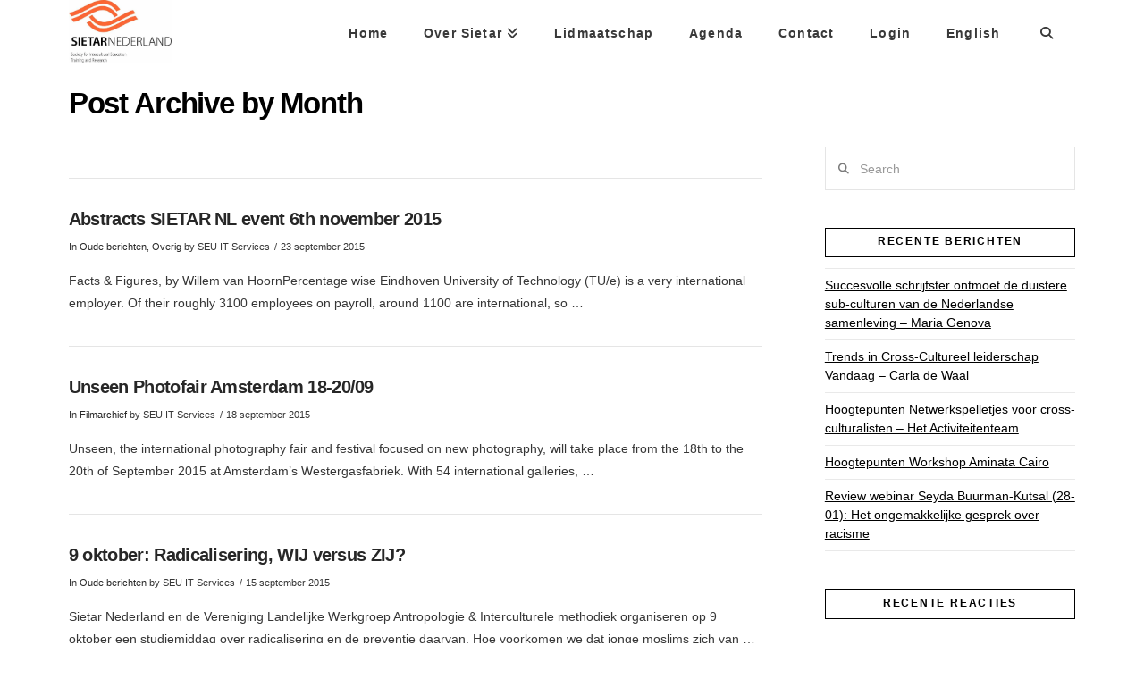

--- FILE ---
content_type: text/css
request_url: https://sietar.nl/wp-content/litespeed/ucss/1215c6f0797153bb58528700030114ae.css?ver=e1aaa
body_size: 3179
content:
*,:after,:before,ul{box-sizing:border-box}.entry-content{counter-reset:footnotes}:root{--wp-block-synced-color:#7a00df;--wp-block-synced-color--rgb:122,0,223;--wp-bound-block-color:var(--wp-block-synced-color);--wp-editor-canvas-background:#ddd;--wp-admin-theme-color:#007cba;--wp-admin-theme-color--rgb:0,124,186;--wp-admin-theme-color-darker-10:#006ba1;--wp-admin-theme-color-darker-10--rgb:0,107,160.5;--wp-admin-theme-color-darker-20:#005a87;--wp-admin-theme-color-darker-20--rgb:0,90,135;--wp-admin-border-width-focus:2px}@media (min-resolution:192dpi){:root{--wp-admin-border-width-focus:1.5px}}:root{--wp--preset--font-size--normal:16px;--wp--preset--font-size--huge:42px}@font-face{font-display:swap;font-family:"FontAwesome";src:url(/wp-content/plugins/tabs-responsive/assets/css/font-awesome/fonts/fontawesome-webfont.eot?v=4.1.0);src:url(/wp-content/plugins/tabs-responsive/assets/css/font-awesome/fonts/fontawesome-webfont.eot?#iefix&v=4.1.0)format("embedded-opentype"),url(/wp-content/plugins/tabs-responsive/assets/css/font-awesome/fonts/fontawesome-webfont.woff?v=4.1.0)format("woff"),url(/wp-content/plugins/tabs-responsive/assets/css/font-awesome/fonts/fontawesome-webfont.ttf?v=4.1.0)format("truetype"),url(/wp-content/plugins/tabs-responsive/assets/css/font-awesome/fonts/fontawesome-webfont.svg?v=4.1.0#fontawesomeregular)format("svg");font-weight:400;font-style:normal}article,aside,header,nav{display:block}body,html{overflow-x:hidden}html{-webkit-text-size-adjust:100%;-ms-text-size-adjust:100%;-webkit-tap-highlight-color:#fff0}img,input{vertical-align:middle}img{max-width:100%;height:auto;border:0;-ms-interpolation-mode:bicubic}input{margin:0}body{margin:0;line-height:1.8}.x-navbar .desktop .x-nav>li>a:hover,.x-sidebar .widget a:hover,a{text-decoration:none}a:active,a:hover{outline:0!important}.x-root{min-height:100vh}.x-form-search-icon-wrapper{position:absolute;left:15px;top:0;display:flex;height:100%;display:block;margin-bottom:-6px;font-size:12px;line-height:1;text-decoration:inherit;color:#272727}.site:after,.site:before{content:" ";display:table;width:0}.site:after{clear:both}.x-container.main:not(.x-row):not(.x-grid):not(.x-div):not(.x-bar-content):not(.x-slide-container-content){position:relative}.x-container.main:not(.x-row):not(.x-grid):not(.x-div):not(.x-bar-content):not(.x-slide-container-content):before{content:"";display:block;position:absolute;top:-35px;bottom:0;width:10000em;background-color:#fff;z-index:-1}.x-container>.offset{margin:35px auto}:root{--x-body-scroll-bar-size:0px;--x-body-scroll-active-bar-size:0px}.x-root{display:flex}.x-root .site{flex:1 1 auto;position:relative;width:100%;min-width:1px}.x-icon{display:inline-flex;flex-flow:row nowrap!important;justify-content:center!important;align-items:center!important;width:auto;height:auto;line-height:inherit;text-align:center}.x-icon:before{display:block!important;position:static!important;inset:auto!important;width:inherit!important;height:inherit!important;margin:0!important;line-height:inherit!important;text-align:inherit!important}.x-framework-icon,.x-framework-icon.x-form-search-icon{height:100%;align-items:center;justify-content:center;display:inline-flex;transition-duration:inherit;transition:inherit}.x-collapsed,.x-searchform-overlay .form-search:before,.x-sidebar .widget:before{display:none}.menu-item-has-children{position:relative}.x-icon,[data-x-toggle-collapse]{transition-duration:.3s}.x-icon{transition-property:color,border-color,background-color,box-shadow,text-shadow,opacity,filter,transform,fill}[data-x-toggle-collapse]{transition-property:height}.x-icon,[data-x-toggle-collapse]{transition-timing-function:cubic-bezier(.4,0,.2,1)}form,p{margin:0 0 2.15em}h1,h2,h4{margin:1.25em 0 .2em;text-rendering:optimizelegibility}h1{margin-top:1em;font-size:400%;line-height:1.1}h2{font-size:285.7%;line-height:1.2}h4{margin-top:1.75em;margin-bottom:.5em;line-height:1.4;font-size:171.4%}ul{padding:0;margin:0 0 2.15em 1.655em}ul ul{margin-bottom:0}input,label{font-size:100%;line-height:1.8}input{font-family:Lato,Helvetica Neue,Helvetica,Arial,sans-serif;width:auto}label{display:block;margin-bottom:2px}input::-webkit-input-placeholder{color:#999}input::-moz-placeholder{color:#999}input:-ms-input-placeholder{color:#999}input[type=text]{display:inline-block;height:3.45em;margin-bottom:9px;border:1px solid rgb(0 0 0/.1);padding:0 1.45em;font-size:1rem;line-height:normal;color:#555;background-color:#fff;-webkit-transition:border .2s linear;transition:border .2s linear}input[type=text]:focus{border-color:#00000040;outline:0}.form-search{position:relative;margin-bottom:0;line-height:1}.form-search .x-form-search-icon{color:#7a7a7a}.form-search .search-query{width:100%;margin-bottom:0;padding-left:38px}.fade{opacity:0;transition:opacity .3s ease}.x-searchform-overlay{display:none;position:fixed;top:0;left:0;width:100%;height:100%;z-index:2030;background-color:#ffffffec;transition:top .3s ease}.x-searchform-overlay .form-search{padding-bottom:2em;font-size:10px}.x-searchform-overlay .form-search label{margin-bottom:.85em;font-size:2.1em;line-height:1.4;color:#333}.x-searchform-overlay .form-search .search-query{border:0;padding:0;height:auto;font-size:9.4em;letter-spacing:-.05em;line-height:1;color:#333;background-color:#fff0;border-radius:0;box-shadow:none}.x-searchform-overlay .form-search .search-query:active,.x-searchform-overlay .form-search .search-query:focus{outline:0}@media (max-width:766.98px){.x-searchform-overlay .form-search{font-size:8px}}@media (max-width:479.98px){.x-searchform-overlay .form-search{font-size:6px}}.x-searchform-overlay-inner{display:table-cell;vertical-align:middle}.x-nav{margin-left:0;margin-bottom:2.15em;list-style:none}.x-nav>li>a{display:block;cursor:pointer}.x-nav>li>a:hover{text-decoration:none;background-color:#fff0}.x-scroll-top{position:fixed;z-index:10000;cursor:pointer;bottom:10px;width:35px;height:35px;margin-bottom:-75px;border:2px solid #000;font-size:25px;line-height:27px;text-align:center;color:#000;-webkit-transition:margin-bottom .6s ease,opacity .3s ease;transition:margin-bottom .6s ease,opacity .3s ease}.x-scroll-top.right{right:10px}.x-scroll-top:hover{color:#000}.x-container{margin:0 auto}.x-container:not(.x-row):not(.x-grid):not(.x-div):not(.x-bar-content):not(.x-slide-container-content):after,.x-container:not(.x-row):not(.x-grid):not(.x-div):not(.x-bar-content):not(.x-slide-container-content):before{content:" ";display:table;width:0}.x-container:not(.x-row):not(.x-grid):not(.x-div):not(.x-bar-content):not(.x-slide-container-content):after{clear:both}.x-sidebar.right{padding-left:35px}@media (max-width:978.98px){.x-sidebar{margin-top:70px}.x-sidebar.right{padding:0}}.x-sidebar .widget{margin-top:3em}.x-sidebar .widget:first-child{margin-top:0}.x-header-landmark+.x-container>.offset>.x-sidebar{margin-top:-35px}@media (max-width:978.98px){.x-header-landmark+.x-container>.offset>.x-sidebar{margin-top:70px}}.x-main{position:relative}.x-main.left{padding-right:35px}@media (max-width:978.98px){.x-main.left{padding-right:0}}.hentry:after,.hentry:before{content:" ";display:table;width:0}.hentry:after{clear:both}.entry-header:after,.entry-header:before{content:" ";display:table;width:0}.entry-header:after{clear:both}.entry-title{margin:0;line-height:1.1}@media (max-width:479.98px){.entry-title{font-size:200%}}h2.entry-title{font-size:140%}.p-meta{margin:1em 0 0;font-family:Lato,Helvetica Neue,Helvetica,Arial,sans-serif;font-size:.75em}.p-meta>span>a{white-space:nowrap;color:#333}.p-meta>span>a:hover{color:#e74c3c}.p-meta>span:after{content:"/";padding:0 .45em}.p-meta>span:last-child:after{display:none}.entry-content{margin-top:17.5px}.entry-content:after,.entry-content:before{content:" ";display:table;width:0}.entry-content:after{clear:both}.entry-content>p:last-child,.widget ul:last-child{margin-bottom:0}.archive .x-main .hentry{margin-top:35px;border-top:1px solid rgb(0 0 0/.1);padding-top:35px}.archive .x-main .hentry:first-of-type{margin-top:0}.archive .x-main .hentry:last-of-type{border-bottom:1px solid rgb(0 0 0/.1);padding-bottom:35px}.x-header-landmark{padding:1.85em 0 2.15em}@media (max-width:766.98px){.x-header-landmark{text-align:center}}.h-landmark{margin:0;font-size:236%;line-height:1.1}.widget,.widget a{color:#ffffff40}.widget ul{margin-left:0;list-style:none}.widget ul li a{display:inline-block;color:#ffffff40}.widget:before{content:"";display:block;height:2px;background-color:#ffffff1a}.x-sidebar .widget{color:#333}.x-sidebar .widget a{text-decoration:underline}.x-sidebar .widget ul li{border-top:1px solid rgb(0 0 0/.085)}.x-sidebar .widget ul li a{padding-top:8px;padding-bottom:8px;color:#333}.x-sidebar .widget>ul>li:last-child{border-bottom:1px solid rgb(0 0 0/.085)}@media (max-width:978.98px){body .x-sidebar .widget,body .x-sidebar .widget a,body .x-sidebar .widget a:hover,body .x-sidebar .widget ul li a,body .x-sidebar .widget ul li a:hover{color:#7a7a7a}}.h-widget{margin:16px 0 12px;font-size:128.6%;line-height:1.3;color:#fff}.x-sidebar .h-widget{margin-top:0;border:1px solid #333;padding:.65em .65em .75em;font-size:85%;letter-spacing:.15em;text-align:center;text-transform:uppercase;color:#333;background-color:#fff0}@media (max-width:978.98px){body .x-sidebar .h-widget{color:#333;border-color:#333}}.widget.widget_meta ul{border-bottom:0}.widget.widget_recent_entries li{padding-bottom:16px;line-height:1.5}.widget.widget_recent_entries li:last-child{padding-bottom:0}.widget.widget_recent_entries li a{display:inline}.x-sidebar .widget.widget_recent_entries li{padding-top:8px;padding-bottom:8px}@media print{*{background:0 0!important;background-color:transparent!important;text-shadow:none!important;color:#000!important;box-shadow:none!important}body,html{overflow:visible!important}a,a:visited{text-decoration:underline}a[href^="#"]:after{content:""}img{page-break-inside:avoid;max-width:100%!important}@page{margin:.5cm}h2,p{orphans:3;widows:3}h2{page-break-after:avoid}.x-root{display:block}}.cf:after,.cf:before{content:" ";display:table;width:0}.cf:after{clear:both}.right{float:right}.left,.x-navbar .desktop .x-nav>li{float:left}.visually-hidden{overflow:hidden;position:absolute;width:1px;height:1px;margin:-1px;border:0;padding:0;clip:rect(0 0 0 0)}.tt-upper{text-transform:uppercase}.center-text{text-align:center}.x-hidden-desktop{display:none!important}@media (min-width:767px) and (max-width:978.98px){.x-hidden-desktop{display:inherit!important}span.x-hidden-desktop{display:inline!important}}@media (max-width:766.98px){.x-hidden-desktop{display:inherit!important}span.x-hidden-desktop{display:inline!important}}.desktop .menu-item,.desktop .menu-item>a{position:relative}.desktop .sub-menu{position:absolute;display:none;float:left;min-width:200px;margin:0;padding:1.05em 0;font-size:14px;list-style:none;background-color:#333;z-index:1000;-webkit-background-clip:padding-box;background-clip:padding-box;box-shadow:0 1px 5px #00000059}.desktop .sub-menu a{display:block;clear:both;padding:1px 1.6em;line-height:1.8;white-space:nowrap;color:#333}.desktop .sub-menu a:hover{text-decoration:none;color:#333}.masthead-inline .x-navbar .desktop .sub-menu{left:auto;right:0}.x-navbar{overflow:visible;z-index:1030}.x-navbar,.x-navbar .x-container{position:relative}.x-brand,.x-nav-wrap.desktop{display:block}.x-nav-wrap.mobile{display:none;clear:both;overflow:hidden}@media (max-width:978.98px){.x-nav-wrap.desktop,.x-nav-wrap.mobile.x-collapsed{display:none}.x-nav-wrap.mobile{display:block}}.x-brand{float:left;line-height:1;text-decoration:none}.x-btn-navbar{display:none;font-size:24px;line-height:1}@media (max-width:978.98px){.masthead-inline .x-btn-navbar{display:block;float:right}}.desktop .sub-menu a,.x-navbar .x-nav a{-webkit-transition:none;transition:none}.x-navbar .x-nav>li>a>span{display:inline-block}.x-navbar .desktop .x-nav{margin:0}.x-navbar .desktop .x-nav>li>a{float:none;line-height:1;text-decoration:none}.x-navbar .desktop .x-nav li>a>span .x-framework-icon{margin-left:.35em}.x-navbar .desktop .x-nav li>a:only-child>span .x-framework-icon-menu{display:none}.x-nav-wrap.mobile .x-framework-icon-menu{display:none}.masthead-inline .desktop .x-nav{display:block;float:right}.x-navbar .mobile .x-nav{margin:25px 0}.x-navbar .mobile .x-nav li>a{display:block;position:relative;font-size:14px;line-height:1.5;white-space:normal}.x-navbar .mobile .x-nav ul{margin:0 0 0 2.25em;list-style:none}.x-navbar{border-bottom:2px solid rgb(255 255 255/.5);background-color:#333}.x-btn-navbar{border:0;padding:0;color:#fff}.x-btn-navbar.collapsed:hover,.x-btn-navbar:hover{color:#fff}.x-btn-navbar.collapsed{color:#ffffff59}.x-navbar .desktop .x-nav>li>a{border-right:1px solid rgb(255 255 255/.1);padding:0}.x-navbar .desktop .x-nav>li:first-child>a{border-left:1px solid rgb(255 255 255/.1)}.x-navbar .mobile .x-nav li>a{margin:0 0 10px;padding:.85em 1.15em;color:#a3a3a3;background-color:#0000001a}.x-navbar .mobile .x-nav li>a:hover{color:#fff}.x-navbar .mobile .x-nav>li.x-menu-item-search{margin:22px 0 0;text-align:center}.x-navbar .mobile .x-nav>li.x-menu-item-search>a{margin:0;background-color:#fff0}.x-framework-icon.x-icon{transition-duration:inherit}.x-framework-icon:first-child{margin-right:.3em}.x-framework-icon:last-child{margin-left:.3em}.x-btn-navbar>.x-framework-icon,.x-framework-icon:only-child{margin-left:0;margin-right:0}@font-face{font-display:swap;font-family:the_grid;src:url(/wp-content/plugins/the-grid/frontend/assets/fonts/the_grid.eot);src:url(/wp-content/plugins/the-grid/frontend/assets/fonts/the_grid.eot)format("embedded-opentype"),url(/wp-content/plugins/the-grid/frontend/assets/fonts/the_grid.ttf)format("truetype"),url(/wp-content/plugins/the-grid/frontend/assets/fonts/the_grid.woff)format("woff"),url(/wp-content/plugins/the-grid/frontend/assets/fonts/the_grid.svg)format("svg");font-weight:400;font-style:normal}@font-face{font-display:swap;font-family:"revicons";src:url(/wp-content/plugins/revslider/sr6/assets/fonts/revicons/revicons.eot?5510888);src:url(/wp-content/plugins/revslider/sr6/assets/fonts/revicons/revicons.eot?5510888#iefix)format("embedded-opentype"),url(/wp-content/plugins/revslider/sr6/assets/fonts/revicons/revicons.woff?5510888)format("woff"),url(/wp-content/plugins/revslider/sr6/assets/fonts/revicons/revicons.ttf?5510888)format("truetype"),url(/wp-content/plugins/revslider/sr6/assets/fonts/revicons/revicons.svg?5510888#revicons)format("svg");font-weight:400;font-style:normal;font-display:swap}